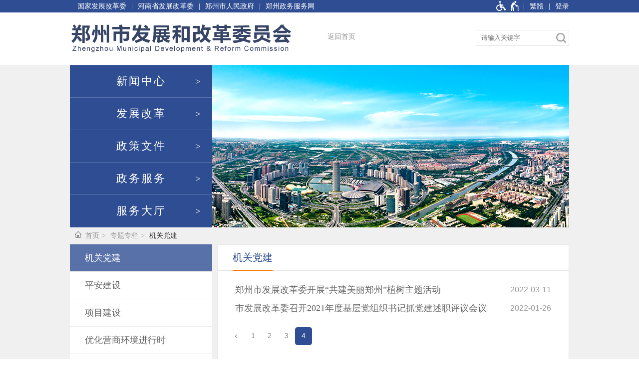

--- FILE ---
content_type: text/html;charset=UTF-8
request_url: https://fgw.zhengzhou.gov.cn/jgdj/index_8.jhtml
body_size: 7266
content:
<!DOCTYPE HTML>
<html>
<head>
		<meta name="SiteName" content="郑州市发展和改革委员会"/>
	<meta name="SiteDomain" content="fgw.zhengzhou.gov.cn"/>
	<meta name="SiteIDCode" content="4101000044">
	<meta name="ColumnName" content="机关党建"/>
	<meta name="ColumnDescription" content="机关党建"/>
	<meta name="ColumnKeywords" content="机关党建">
	<meta name="ColumnType" content="专题专栏">
<script type="text/javascript">
</script>
<script src="/r/cms/global/common/pip_ariaw_plug/pip_ariaw_plug.js"></script>
<script type="text/javascript" src="/r/cms/global/redirect.js"></script>

<script src="/r/cms/global/ariaw/dist/ariaw.all.bundle.js?20250123" ariaw-modules="all, shortcut, concise, concise.fontzoom, pip.help" ariaw-tts-automute ariaw-tts="elephant" ariaw-tts-no-default ariaw-key="5Y0SNZ0XNLvmAbgS" ariaw-modules-except="logo" concise-styles="" ariaw-palette-background-color ariaw-min-chars-length="2" ariaw-selected-style="outline: 3px solid green !important;outline-offset: -2px !important;border-radius: 3px;" ariaw-region-style="outline: 2px solid #ffab00!important;outline-offset: -1px; border-radius: 3px;"></script>
<script src="/r/cms/global/ariaw/pip/ariaw.tts.pip.bundle.js?20241119"></script>
<script src="/r/cms/global/ariaw/pip/ariaw.help.js?20231226"></script>
<script src="/r/cms/global/ariaw/pip/pip.ariaw.help.js?20221212"></script>
<script src="/r/cms/global/ariaw/pip/pip.triggers.bundle.js?20230919" pip-triggers-label="无障碍辅助功能，开启和退出快捷键，Ctrl+Alt+Q" pip-triggers-place="#pip-triggers-container"></script>
<script src="/r/cms/global/ariaw/pip/ariaw.fixed.js?20250328"  defer="defer"></script>





	<meta name="viewport" content="width=device-width, initial-scale=1.0">
	<meta http-equiv="Content-Type" content="text/html; charset=utf-8" />
	<meta http-equiv="keywords" content=""/>
	<meta http-equiv="description" content=""/>
	<meta http-equiv="X-UA-Compatible" content="IE=edge,chrome=1">
	<meta name="renderer" content="webkit">
	<title role="document" aria-description="您已进入郑州市发展和改革委员会网站机关党建页面">机关党建 - 郑州市发展和改革委员会</title>
	<link type="text/css" rel="stylesheet" href="/r/cms/fgw/cn/style/css.css">
	<link type="text/css" rel="stylesheet" href="/r/cms/fgw/cn/style/tree.css">
	<link type="text/css" rel="stylesheet" href="/r/cms/fgw/cn/style/concise.css" media="unknown">
		
	<script type="text/javascript" src="/r/cms/jquery.min.js"></script>
	<script type="text/javascript" src="/r/cms/jquery.cookie.js"></script>
	<script type="text/javascript" src="/r/cms/analytics.js"></script>
	<script type="text/javascript" src="/r/cms/fgw/cn/js/echarts/echarts.min.js"></script>
</head>
<body>
	<script type="text/javascript" src="/r/cms/fgw/cn/js/less.version.js"></script>
	<div class="body">
		<div class="min-wrap">
			<!-- top start -->
			<div class="top-bar">
				<div class="main-wrap">
					<div class="fk">
						<a href="http://www.ndrc.gov.cn/" target="_blank">国家发展改革委</a>
						<a href="http://fgw.henan.gov.cn/" target="_blank">河南省发展改革委</a>
						<a href="http://www.zhengzhou.gov.cn/" target="_blank">郑州市人民政府</a>
						<a href="https://zz.hnzwfw.gov.cn/" target="_blank">郑州政务服务网</a>
					</div>
					<!--用户空间+适老按钮-->
					<div class="top-link">
						<span id="pip-triggers-container"></span>
						<div class="change-links">
							<a id="chinese" data-default="简体" data-changed="繁體" href="javascript:;">繁體</a>
						</div>
				<style type="text/css">
					.user{
						float: right;
						position: relative;
					}
					.user>.login-others{
						margin-left: 15px;
					}
					.login-others>ul{
						display:none;
						font-size:16px;
						font-weight:normal;
						position: absolute;
						width: 143px;
						background: #fff;
						z-index: 900;
						box-sizing: border-box;
						-webkit-box-shadow: 0 3px 4px rgba(0,0,0,0.18);
						box-shadow: 0 3px 4px rgba(0,0,0,0.18);
						-webkit-transition: -webkit-box-shadow .2s;
						transition: box-shadow .2s;
						border-top: 1px solid #e8e8e8;
						right: -57px;
					}
					.login-others:hover>ul{
						display:block;
					}
					.login-others>ul>*{
						display: block!important;
						color: #333;
						padding: 0 20px;
						margin:0;
						box-sizing: border-box;
					}
					.login-others>ul>a:hover{
						background:#4eaae4;
						color:#fff;
						text-decoration: none!important;
					}
					.login-others>ul>*:hover i path{
						fill:#fff;
					}
					.login-others>ul>* i svg{
						vertical-align: middle;
					}
					.login-others>ul>span{
						line-height: 1.5em;
						text-align: center;
						cursor: default;
						padding: 8px 5px;
						border-bottom: 1px solid #e8e8e8;
					}
					.login-others span svg{
						vertical-align: middle;
					}
					.login-others>ul>*:before{
						display:none;
					}
					@media screen and (max-width: 1000px) {
						.user{
							padding-right:10px;
						}
					}
				</style>
				<div class="user clearfix"  aria-label="登录" tabindex="1">
										<a href="javascript:login()" class="login">登录</a>
					<script type="text/javascript">
						function login(){
							var loginUrl="/account/login.jspx";
							location.href=loginUrl;
						}
					</script>
				</div>
					</div>
				</div>
			</div>
			<!-- top end -->
			<!-- header start -->
			<div class="header main-wrap clearfix">
				<a href="/" class="logo" title="郑州市发展和改革委员会网站logo">
					<img src="/r/cms/fgw/cn/images/logo.png"/>
				</a>
				<div class="version-links">
					<a href="/">返回首页</a>	
				</div>
				<script src="/r/cms/chinese.js" type="text/javascript"></script>
				<script type="text/javascript">
					initChinese(document.querySelector("#chinese"), ["title"]);
				</script>
			</div>
      <div class="logo-small"><img src="/r/cms/fgw/cn/images/logo.png" alt="郑州市发展和改革委员会网站logo"></div>
      <div class="gray-bg">
        <div class="main-wrap clearfix">
          <div class="search">
            <form action="/search.jspx" method="get" class="find-bar" onsubmit="return search_submit(this)" aria-label="全文检索" aria-description="">
              <div class="clearfix search-warp">
                  <input type="text" placeholder="请输入关键字" name="q" value="">
                  <input type="submit" value="">
                  <em style="display:none;">查询间隔10秒!</em>
                </div>
            </form>
            <script type="text/javascript">
            var search_submit = function(form){
              var input = form.querySelector("input[name=q]");
              var value = input.value.replace(/(^\s*)|(\s*$)/g, "");
              if(value) {
                //每10秒可以查询一次
                if(jQuery.cookie("s")){
                  var em = form.querySelector("em");
                  em.style.display = "block";
                  setTimeout(function(){
                    em.style.display = "none";
                  }, 2000);
                  return false;
                } else {
                  input.value = value;
                  var date = new Date();
                  date.setTime(date.getTime() + 10000);
                  jQuery.cookie("s", value, {expires:date});
                  return true;
                }
              } else {
                return false;
              }
            }
            </script>
          </div>
          <div class="mobile-menu" aria-label="导航"></div>
              <div class="main-nav clearfix">
                <div id="menu" class="main_wrap" >
                  <ul role="region" aria-label="导航区" aria-description="">
                    <li>
                      <a href="/">首页</a>
                    </li>
                    <li>
                      <a href="/work/index.jhtml">新闻中心</a>
                      <ul>
                        <li class="news-top news-top-center">
                          <a href="https://fgw.zhengzhou.gov.cn/work/9853972.jhtml" target="_blank">
                            <span time="2026-01-16">郑州市二七区：营商环境“优”无止境 产业发展“质”攀新高</span>
                            <p></p>
                          </a>
                        </li>
                        <div class="box-1 underline-title">
                          <div class="box-title clearfix">
                            <span class="tab-node">工作动态</span>
                            <span class="tab-node" aria-flowto="tab-content-zscd">政声传递</span>
                          </div>
                          <div class="box-content">
                            <div class="news-list tab-node">
                                <a href="https://fgw.zhengzhou.gov.cn/work/9853972.jhtml" target="_blank">
                                  <span>郑州市二七区：营商环境“优”无止境 产业发展“质”攀新高</span>
                                  <em>2026-01-16</em>
                                </a>
                                <a href="https://fgw.zhengzhou.gov.cn/work/9853608.jhtml" target="_blank">
                                  <span>河南融入服务全国统一大市场研讨会在郑州举行</span>
                                  <em>2026-01-16</em>
                                </a>
                                <a href="https://fgw.zhengzhou.gov.cn/work/9851900.jhtml" target="_blank">
                                  <span>市委全面依法治市工作会议召开</span>
                                  <em>2026-01-15</em>
                                </a>
                              <a href="https://fgw.zhengzhou.gov.cn/work/index.jhtml" class="small-more">查看更多>></a>
                            </div>
                            <div class="news-list tab-node">
                                <a href="https://fgw.zhengzhou.gov.cn/zscd/9851893.jhtml" target="_blank">
                                  <span>中国共产党第二十届中央纪律检查委员会第五次全体会议公报</span>
                                  <em>2026-01-15</em>
                                </a>
                                <a href="https://fgw.zhengzhou.gov.cn/zscd/9844989.jhtml" target="_blank">
                                  <span>习近平在二十届中央纪委五次全会上发表重要讲话强调：以更高标准更实举措推进全面从严治党 为实现“十五五”时期目标任务提供坚强保障</span>
                                  <em>2026-01-13</em>
                                </a>
                                <a href="https://fgw.zhengzhou.gov.cn/zscd/9844585.jhtml" target="_blank">
                                  <span>习近平复信美国青少年教育交流团访华师生</span>
                                  <em>2026-01-12</em>
                                </a>
                              <a href="https://fgw.zhengzhou.gov.cn/zscd/index.jhtml" class="small-more">查看更多>></a>
                            </div>
                          </div>                           
                        </div>
                      </ul>
                    </li>
                    <li>
                      <a href="/rule/index.jhtml">发展改革</a>
                      <ul>
                        <li class="menu-list four clearfix">
                          <a href="https://fgw.zhengzhou.gov.cn/rule/index.jhtml">法律法规</a>
                          <a href="https://fgw.zhengzhou.gov.cn/tzgg/index.jhtml">体制改革</a>
                          <a href="https://fgw.zhengzhou.gov.cn/gdzctz/index.jhtml">固定资产投资</a>
                          <a href="https://fgw.zhengzhou.gov.cn/czmy/index.jhtml">财政贸易</a>
                        </li>
                        <li class="menu-list four clearfix">
                          <a href="https://fgw.zhengzhou.gov.cn/gyfz/index.jhtml">工业发展</a>
                          <a href="https://fgw.zhengzhou.gov.cn/ncjj/index.jhtml">农村经济</a>
                          <a href="https://fgw.zhengzhou.gov.cn/csfz/index.jhtml">城市发展</a>
                          <a href="https://fgw.zhengzhou.gov.cn/dqjj/index.jhtml">地区经济</a>
                          <a href="https://fgw.zhengzhou.gov.cn/hjzy/index.jhtml">环境资源</a>
                        </li>
                        <li class="menu-list four clearfix">
                          <a href="https://fgw.zhengzhou.gov.cn/gjscy/index.jhtml">高技术产业</a>
                          <a href="https://fgw.zhengzhou.gov.cn/shfz/index.jhtml">社会发展</a>
                          <a href="https://fgw.zhengzhou.gov.cn/xzsp/index.jhtml">行政审批</a>
                          <a href="https://fgw.zhengzhou.gov.cn/jccy/index.jhtml">基础产业</a>
                          <a href="https://fgw.zhengzhou.gov.cn/fzgh/index.jhtml">发展规划</a>
                        </li>
                        <li class="menu-list four clearfix">
                          <a href="https://fgw.zhengzhou.gov.cn/nyfz/index.jhtml">能源发展</a>
                          <a href="https://fgw.zhengzhou.gov.cn/ztcyjj/index.jhtml">组团和产业集聚</a>
                          <a href="https://fgw.zhengzhou.gov.cn/fwyfz/index.jhtml">服务业发展</a>
                          <a href="https://fgw.zhengzhou.gov.cn/sjsp/index.jhtml">设计审批</a>
                          <a href="https://fgw.zhengzhou.gov.cn/jianshe/index.jhtml">重点项目建设</a>
                        </li>
                      </ul>
                    </li>
                    <li>
                      <a href="/wfgw/index.jhtml">政策文件</a>
                      <ul>
                        <div class="box-1 underline-title">
                          <div class="box-title clearfix">
                            <span class="tab-node" aria-flowto="tab-content-wfgw">委发公文</span>
                            <span class="tab-node" aria-flowto="tab-content-zcdt">政策解读</span>
                          </div>
                          <div class="box-content">
                            <div class="news-list tab-node" id="tab-content-wfgw">
                                <a href="https://public.zhengzhou.gov.cn/D0107Y/9833967.jhtml" target="_blank">
                                  <span>郑州市发展改革委等四部门关于郑州市市区再生水价格有关事项的通知</span>
                                  <em>2026-01-07</em>
                                </a>
                                <a href="https://public.zhengzhou.gov.cn/D0107Y/9589517.jhtml" target="_blank">
                                  <span>关于进一步落实养老服务机构用水用电用气用热价格政策的通知</span>
                                  <em>2025-09-03</em>
                                </a>
                                <a href="https://public.zhengzhou.gov.cn/D0107Y/9571578.jhtml" target="_blank">
                                  <span>关于印发郑州市落实碳排放双控制度体系工作方案的通知</span>
                                  <em>2025-08-28</em>
                                </a>
                                <a href="https://public.zhengzhou.gov.cn/D0107Y/9367746.jhtml" target="_blank">
                                  <span>关于印发《郑州市政府投资项目初步设计审批管理办法》的通知</span>
                                  <em>2025-06-05</em>
                                </a>
                                <a href="https://public.zhengzhou.gov.cn/D0107Y/9312933.jhtml" target="_blank">
                                  <span>关于印发郑州市促进民营经济高质量发展实施方案的通知</span>
                                  <em>2025-05-15</em>
                                </a>
                                <a href="https://public.zhengzhou.gov.cn/D0107Y/8809845.jhtml" target="_blank">
                                  <span>关于印发《郑州市中央预算内投资项目管理办法》的通知</span>
                                  <em>2024-11-13</em>
                                </a>
                              <a href="https://fgw.zhengzhou.gov.cn/wfgw/index.jhtml" class="small-more">查看更多>></a>
                            </div>
                            <div class="news-list tab-node" id="tab-content-zcdt">
                                <a href="https://public.zhengzhou.gov.cn/D3602Y/9834009.jhtml" target="_blank">
                                  <span>《关于郑州市市区再生水价格有关事项的通知》政策解读</span>
                                  <em>2026-01-07</em>
                                </a>
                                <a href="https://public.zhengzhou.gov.cn/D3602Y/9589527.jhtml" target="_blank">
                                  <span>《关于进一步落实养老服务机构用水用电用气用热价格政策的通知》政策解读</span>
                                  <em>2025-09-03</em>
                                </a>
                                <a href="https://public.zhengzhou.gov.cn/D3602Y/9571606.jhtml" target="_blank">
                                  <span>《郑州市落实碳排放双控制度体系工作方案》政策解读</span>
                                  <em>2025-08-28</em>
                                </a>
                                <a href="https://public.zhengzhou.gov.cn/D3602Y/9367493.jhtml" target="_blank">
                                  <span>《郑州市政府投资项目初步设计审批管理办法》政策解读</span>
                                  <em>2025-06-05</em>
                                </a>
                                <a href="https://public.zhengzhou.gov.cn/D3602Y/9316100.jhtml" target="_blank">
                                  <span>《郑州市促进民营经济高质量发展实施方案》政策解读</span>
                                  <em>2025-05-15</em>
                                </a>
                                <a href="https://public.zhengzhou.gov.cn/D3602Y/8809888.jhtml" target="_blank">
                                  <span>《郑州市中央预算内投资项目管理办法》政策解读</span>
                                  <em>2024-11-13</em>
                                </a>
                              <a href="https://fgw.zhengzhou.gov.cn/zcdt/index.jhtml" class="small-more">查看更多>></a>
                            </div>
                          </div>                           
                        </div>
                      </ul>
                    </li>
                    <li>
                      <a id="hnzwfw2021" href="https://zz.hnzwfw.gov.cn/zzzw/item/deptInfo.do?deptUnid=001003008002009&deptName=市发展改革委&areaCode=410100000000&region=410100000000&creditCode=11410100005252100Y">政务服务</a>
                    </li>
                    <li>
                      <a href="/gzzd/index.jhtml">服务大厅</a>
                      <ul>
                        <li class="service-hall-list">
                          <a href="https://zz.hnzwfw.gov.cn/zzzw/item/deptInfo.do?deptUnid=001003008002009&deptName=%E5%B8%82%E5%8F%91%E5%B1%95%E6%94%B9%E9%9D%A9%E5%A7%94&areaCode=410100000000" aria-label="行政权责事项清单">
                            <i>a</i>
                            <span>行政权责事项清单</span>
                          </a>
                          <a href="https://fgw.zhengzhou.gov.cn/tzba/index.jhtml" target="_blank" aria-label="投资备案">
                            <i>b</i>
                            <span>投资备案</span>
                          </a>
                          <a href="https://fgw.zhengzhou.gov.cn/gzzd/index.jhtml" aria-label="工作制度">
                            <i>c</i>
                            <span>工作制度</span>
                          </a>
                          <a href="https://zz.hnzwfw.gov.cn/zzzw/item/deptInfo.do?deptUnid=001003008002009&deptName=%E5%B8%82%E5%8F%91%E5%B1%95%E5%92%8C%E6%94%B9%E9%9D%A9%E5%A7%94%E5%91%98%E4%BC%9A&areaCode=410100000000" aria-label="工作制度">
                            <i>j</i>
                            <span>办事服务</span>
                          </a>
                          <a href="https://fgw.zhengzhou.gov.cn/xzzq/index.jhtml" aria-label="下载专区">
                            <i>e</i>
                            <span>下载专区</span>
                          </a>
                          <a id="last-link" href="/ldjj/index.jhtml" aria-label="组织机构">
                            <i>g</i>
                            <span>组织机构</span>
                          </a>
                        </li>
                      </ul>
                    </li>
                  </ul>
                </div>
              </div>
              <script type="text/javascript">
                (function(){
                  var main_wrap = $('.main_wrap');
                  main_wrap.find('>ul>li>a').bind('focus', function(){
                    main_wrap.find('>ul>li').removeClass('hover');
                    $(this).parents('li').addClass('hover');
                  });
                  main_wrap.find('>ul>li').bind('mouseout', function(){
                    main_wrap.find('>ul>li').removeClass('hover');
                  });
                  
                  var lastlink = function (){
                    $('#last-link').bind("keydown", function(event){
                      if(event.keyCode == 16) {
                        $('#last-link').unbind("keydown").bind("keyup", function(){
                          if(event.keyCode == 16){
                            $('#last-link').bind("keydown", lastlink());
                          }
                        });
                      }
                      if(event.keyCode == 9){
                        main_wrap.find('>ul>li').removeClass('hover');
                      }
                    });
                  }
                  
                  lastlink();
                  
                  $('#last-link').bind("blur", function(event){
                    if(ARIAW.instance().read.sequence){
                      main_wrap.find('>ul>li').removeClass('hover');
                    }
                  })
                  
                  $('.mobile-menu').click(function(event){
                    event.stopPropagation();
                    if(main_wrap.hasClass('main-nav-block')){
                      main_wrap.removeClass('main-nav-block');
                    }else{
                      main_wrap.addClass('main-nav-block');
                    }
                  });
                  
                  $(document).click(function(){
                    main_wrap.removeClass('main-nav-block');
                  });
                })();
              </script>
              <div class="banner"></div>
            </div>
          </div>
<div class="min-wrap gray-bg">
	<div class="main-wrap archive">
		<div class="location clearfix">
			<a href="/">首页</a>
			<a href="/jgdj/index.jhtml">专题专栏</a>
			<span tabindex="0">机关党建</span>
		</div>
		<script type="text/javascript">
		$(function() {
			var Accordion = function(el, multiple) {
				this.el = el || {};
				this.multiple = multiple || false;

				// Variables privadas
				var links = this.el.find('.link');
				// Evento
				links.on('click', {el: this.el, multiple: this.multiple}, this.dropdown)
			}
			Accordion.prototype.dropdown = function(e) {
				var $el = e.data.el;
				$this = $(this),
				$next = $this.next('ul');
				$next.slideToggle();
				$this.parent().toggleClass('open');
				if (!e.data.multiple) {
					$el.find('.submenu').not($next).slideUp().parent().removeClass('open');
				};
			}   
			var accordion = new Accordion($('#accordion'), false);
		});
		</script>
		<div class="body-wrap">
			<div class="sub-nav-left">
				<ul id="accordion" class="accordion" role="region" aria-label="子栏目导航区" aria-description="">
		<a href="https://fgw.zhengzhou.gov.cn/jgdj/index.jhtml" >
			<div class="link focus">机关党建</div>
		</a>
		<a href="https://fgw.zhengzhou.gov.cn/pajs/index.jhtml" >
			<div class="link ">平安建设</div>
		</a>
		<a href="https://fgw.zhengzhou.gov.cn/xmjs/index.jhtml" >
			<div class="link ">项目建设</div>
		</a>
		<a href="http://www.zhengzhou.gov.cn/yshj/index.jhtml" >
			<div class="link ">优化营商环境进行时</div>
		</a>
		<a href="http://fgw.zhengzhou.gov.cn/zdxm.jhtml" >
			<div class="link ">郑州市重点项目建设</div>
		</a>
		<a href="http://xy.zhengzhou.gov.cn/sgs/" target="_blank">
			<div class="link ">行政许可和行政处罚公示</div>
		</a>
		<a href="https://fgw.zhengzhou.gov.cn/jgjc/index.jhtml" >
			<div class="link ">市场价格监测</div>
		</a>
		<a href="https://fgw.zhengzhou.gov.cn/jswm/index.jhtml" >
			<div class="link ">精神文明建设</div>
		</a>
		<a href="https://fgw.zhengzhou.gov.cn/wjjczz/index.jhtml" >
			<div class="link ">稳经济促增长政策</div>
		</a>
		<a href="https://fgw.zhengzhou.gov.cn/jnjtlsfz/index.jhtml" >
			<div class="link ">节能降碳 绿色发展</div>
		</a>
				</ul>
			</div>
			<div class="mr-10"></div>
			<div class="box-tab sub-box-c">
<div class="sub-title clearfix">
			<span class="box-title-name">机关党建</span>
	<span class="arrow-down"></span>
	<script type="text/javascript">
		(function(){
			$('.sub-title span:last').click(function(event){
				event.stopPropagation();
				if($(this).hasClass("arrow-up")){
					$(this).removeClass("arrow-up");
					$('.sub-nav').removeClass("sub-nav-block");
				}else{
					$(this).addClass("arrow-up");
					$('.sub-nav').addClass("sub-nav-block");
				}
			});
			$(document).click(function(){
				$('.sub-title span:last').removeClass("arrow-up");
				$('.sub-nav').removeClass("sub-nav-block");
			});
		})()
	</script>
</div>
<div class="sub-nav">
	<ul class="clearfix">
			<a href="https://fgw.zhengzhou.gov.cn/jgdj/index.jhtml" class="focus">
				机关党建
			</a>
			<a href="https://fgw.zhengzhou.gov.cn/pajs/index.jhtml">
				平安建设
			</a>
			<a href="https://fgw.zhengzhou.gov.cn/xmjs/index.jhtml">
				项目建设
			</a>
			<a href="http://www.zhengzhou.gov.cn/yshj/index.jhtml">
				优化营商环境进行时
			</a>
			<a href="http://fgw.zhengzhou.gov.cn/zdxm.jhtml">
				郑州市重点项目建设
			</a>
			<a href="http://xy.zhengzhou.gov.cn/sgs/">
				行政许可和行政处罚公示
			</a>
			<a href="https://fgw.zhengzhou.gov.cn/jgjc/index.jhtml">
				市场价格监测
			</a>
			<a href="https://fgw.zhengzhou.gov.cn/jswm/index.jhtml">
				精神文明建设
			</a>
			<a href="https://fgw.zhengzhou.gov.cn/wjjczz/index.jhtml">
				稳经济促增长政策
			</a>
			<a href="https://fgw.zhengzhou.gov.cn/jnjtlsfz/index.jhtml">
				节能降碳 绿色发展
			</a>
	</ul>
</div>				<div class="box-2" role="region" aria-label="信息列表区" aria-description="">
					<div class="box-title clearfix first">
						<span class="box-title-name">机关党建</span>
					</div>
					<div class="box-content">
						<div class="news-list dot-b mt-none">
								<a href="https://fgw.zhengzhou.gov.cn/jgdj/6312460.jhtml" target="_blank">
									<span>郑州市发展改革委开展“共建美丽郑州”植树主题活动</span>
									<em>2022-03-11</em>
								</a>
								<a href="https://fgw.zhengzhou.gov.cn/jgdj/6257330.jhtml" target="_blank">
									<span>市发展改革委召开2021年度基层党组织书记抓党建述职评议会议</span>
									<em>2022-01-26</em>
								</a>
						</div>
<div class="page-tile">
	<a href="index_3.jhtml" class="prev" aria-label="上一页"></a>
	<a href="index.jhtml" aria-label="第1页">1</a>
		<a href="index_2.jhtml" aria-label="第2页">2</a>
		<a href="index_3.jhtml" aria-label="第3页">3</a>
	<a class="focus" aria-label="当前第4页">4</a>
	<em>共 32 条</em>
</div>
					</div>
				</div>
			</div>
		</div>
	</div>
</div>
		<div class="footer">
			<div class="main-wrap" role="region" aria-label="底部功能区" aria-roledescription="">
								<div class="con">
					<table cellpadding="0" cellspacing="0" border="0" width="100%">
						<tr>
							<td>
								<a href="https://bszs.conac.cn/sitename?method=show&id=1356E099EFDE167CE053012819ACE574" target="_blank"><img src="/r/cms/global/common/site_info/site_foot_conac_red.png" alt="党政机关网站标识"/></a>
							</td>
							<td style="width:80%;">
								<div>
									<a href="/map.jhtml">网站地图 </a>
									<span class="step"></span>
									<a href="/lxwm/index.jhtml">联系我们</a>
								</div>								
								<div>
									<span class="m-visible">主办单位：郑州市发展和改革委员会</span>
									<span>办公地址：嵩山南路96号河南工业大学院内</span>
									<span>联系电话：0371-67177796</span>
								</div>
								<div>
									<a class="m-visible" href="javascript:void(0)" style="cursor:default;text-decoration: none;">网站标识码：4101000044</a>
									<a href="https://beian.miit.gov.cn/" target="_blank" class="m-visible">豫ICP备2023027530号-1</a>
									<a href="https://www.beian.gov.cn/portal/registerSystemInfo?recordcode=41010302002387" target="_blank" class="m-visible">
									<img src="/r/cms/global/common/site_info/site_foot_beian.png" style="vertical-align:middle;margin-bottom:4px;">
									豫公网安备 41010302002387号
									</a>
								</div>
							</td>
							<td><a href="https://zfwzgl.www.gov.cn/exposure/jiucuo.html?site_code=4101000044" target="_blank"><img src="/r/cms/global/common/site_info/site_foot_jiucuo.png" alt="政府网站找错"/></a></td>
						</tr>
					</table>
				
				</div>
			</div>
		</div>
	</div>
</div>
<script type="text/javascript">
	$(".box-1").each(function() {
		var tabs = $(this).find(".box-title .tab-node");
		var contents = $(this).find(".box-content .tab-node");
		var count = tabs.length;
		if (count > 0) {
			var index = 0;
			tabs.eq(0).addClass("focus");
			contents.eq(0).addClass("focus");
			tabs.mouseenter(function() {
				tabs.eq(index).removeClass("focus");
				contents.eq(index).removeClass("focus");
				index = $(this).index();
				tabs.eq(index).addClass("focus");
				contents.eq(index).addClass("focus");
			});
		}
	});
</script>
</body>
</html>

--- FILE ---
content_type: text/css
request_url: https://fgw.zhengzhou.gov.cn/r/cms/fgw/cn/style/tree.css
body_size: 824
content:
/*左侧树状菜单*/
.accordion {
    width: 100%;
    max-width: 360px;
    margin: 0 auto 20px;
    background: #FFF;
    -webkit-border-radius: 4px;
    -moz-border-radius: 4px;
    border-radius: 4px;
}
.accordion a{
    display:block;
    color:#fff;
}
.accordion .link {
    cursor: pointer;
    display: block;
    padding: 15px 0 15px 30px;
    background-color:#fff;
    color: #666666;
    font-size: 1em;
    border-bottom: 1px solid #e8e8e8;
    box-sizing:border-box;
    position: relative;
    font-family: "Microsoft Yahei";
}
.accordion .link.more{
    background-color: #51b2d4;
    border-bottom: 1px solid #91D0E6;
    color: #fff;
}
.accordion .link.more span:after{
    content: ">";
    font-family: Simsun;
    position: absolute;
    right: 20px;
    font-weight:bold;
}
.accordion .focus {
    color: #fff;
    background-color: #5971a9;
}
.accordion li:last-child .link {
    border-bottom: 0;
}
.accordion li i {
    position: absolute;
    top: 16px;
    left: 12px;
    font-size: 18px;
    color: #595959;
    -webkit-transition: all 0.4s ease;
    -o-transition: all 0.4s ease;
    transition: all 0.4s ease;
}
.accordion li i.fa-chevron-down {
    right: 12px;
    left: auto;
    font-size: 16px;
}
.accordion li.open .link {
    color: #b63b4d;
}
.accordion li.open i {
    color: #b63b4d;
}
.accordion li.open i.fa-chevron-down {
    -webkit-transform: rotate(180deg);
    -ms-transform: rotate(180deg);
    -o-transform: rotate(180deg);
    transform: rotate(180deg);
}
.submenu {
    display: none;
    background-color: #daecf3;
    font-size: .875em;
}
.submenu li {
    border-bottom:1px solid #fff;
}
.submenu div{
    padding:10px 10px 10px 30px;
    color: #34809A;
}
.submenu div:before{
    content: "";
    width: 4px;
    height: 4px;
    margin-right: 8px;
    display: inline-block;
    background-color: #999;
    vertical-align:middle;
}
.submenu div.focus{
    background-color: #87c9e0;
    color: #fff;
}
.submenu div.focus:before{
    background-color: #fff;
}
.submenu a:hover div.focus{
    color: #fff;
    background-color: #87c9e0;
} 
.submenu a {
    display: block;
    text-decoration: none;
}
.submenu .focus a{
    color: #fff;
}
.accordion a:hover div, .submenu a:hover {
    color: #ff7900;
    text-decoration:underline;
}
.accordion a:hover .focus{
    background-color:#5971a9;
    color:#fff;
}
.submenu a:hover .focus{
    background-color:#fafafa;
    color: #6695cf;
}

.accordion>div:first-child span:after {
    content:""!important;
}